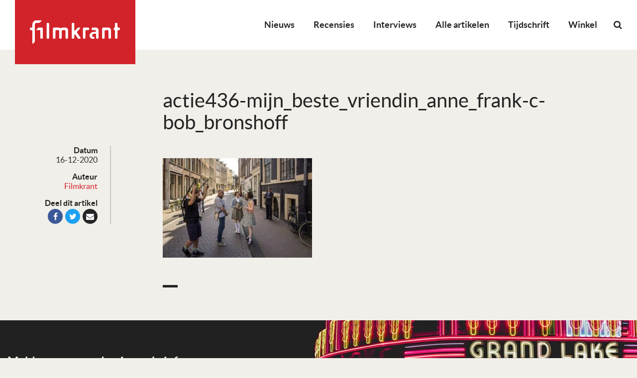

--- FILE ---
content_type: text/html; charset=utf-8
request_url: https://www.google.com/recaptcha/api2/aframe
body_size: 266
content:
<!DOCTYPE HTML><html><head><meta http-equiv="content-type" content="text/html; charset=UTF-8"></head><body><script nonce="tYxJE-wfDuK_OLd8PGEesA">/** Anti-fraud and anti-abuse applications only. See google.com/recaptcha */ try{var clients={'sodar':'https://pagead2.googlesyndication.com/pagead/sodar?'};window.addEventListener("message",function(a){try{if(a.source===window.parent){var b=JSON.parse(a.data);var c=clients[b['id']];if(c){var d=document.createElement('img');d.src=c+b['params']+'&rc='+(localStorage.getItem("rc::a")?sessionStorage.getItem("rc::b"):"");window.document.body.appendChild(d);sessionStorage.setItem("rc::e",parseInt(sessionStorage.getItem("rc::e")||0)+1);localStorage.setItem("rc::h",'1769283867527');}}}catch(b){}});window.parent.postMessage("_grecaptcha_ready", "*");}catch(b){}</script></body></html>